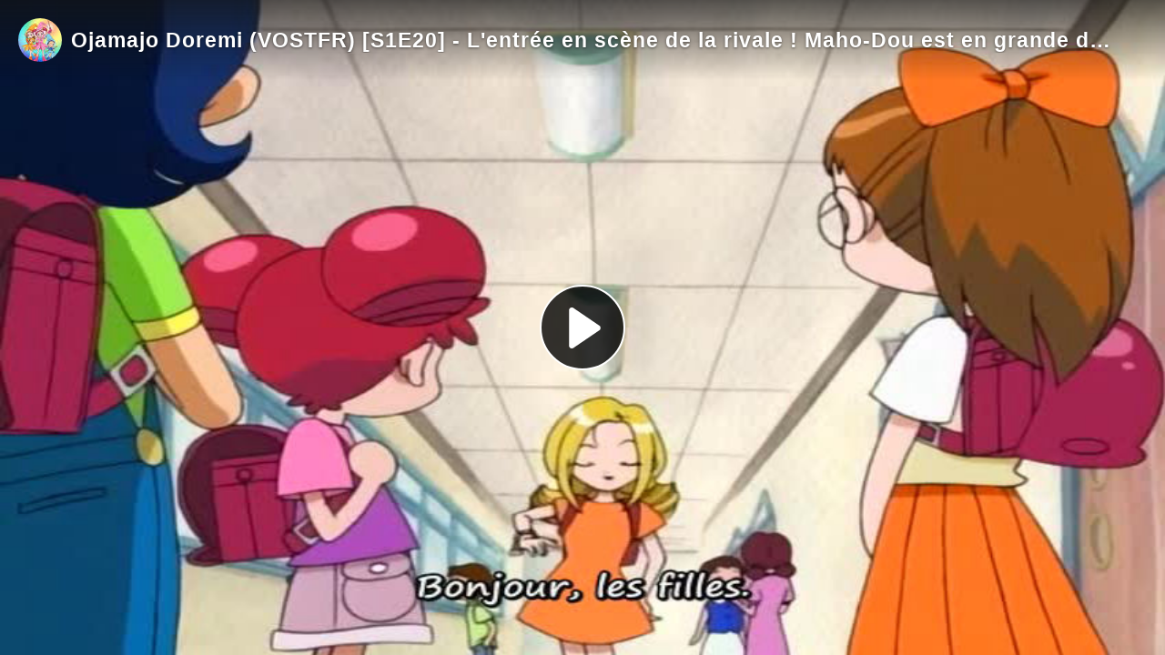

--- FILE ---
content_type: text/html; charset=utf-8
request_url: https://player.ojamajo.moe/videos/embed/fc5ede56-b9c2-41f5-aba9-1b4e7f69ac29
body_size: 7866
content:
<!DOCTYPE html>
<html>
  <head>
    <meta charset="UTF-8">
    <meta name="viewport" content="width=device-width, initial-scale=1">
    <meta name="robots" content="noindex">
    <meta property="og:platform" content="PeerTube" />

    <!-- /!\ The following comment is used by the server to prerender some tags /!\ -->

    <title>Ojamajo Doremi (VOSTFR) [S1E20] - L&#39;entrée en scène de la rivale ! Maho-Dou est en grande difficulté !! - MahoTV [Ojamajo Doremi &#x2F; Yume no Crayon &#x2F; Ashita no Nadja]</title>
    <meta name="description" content="Traduction proposée par la team MAHOdou -&gt; http://mahodou.altervista.org Maggie Grigri perd sa boutique face à Délia lors d'un jeu de cartes." />
    <style class="custom-css-style">body#custom-css {
--header-height : 50px;
--primary : #70b8f6;
--on-primary: #fff;
--fg: #fff;
--fg-200: white;
/*
--fg-300: none;
--fg-350: none;
--fg-400: none;
*/
--bg-secondary-350: #452626a8;
--bg-secondary-400: #452626a8;
--bg-secondary-500: hsl(0, 87.2%, 21.4%);
--bg: #3f233f;
--input-bg: #350c57;
--menu-bg : rgba(0,0,0,0);
--menu-bg-600: rgba(0,0,0,0);
--alert-primary-fg: #ebff60;
--alert-primary-bg: #471755;
--alert-primary-border-color: #ebbebe;
}

.peertube-title { 
background-image: url('https://ojamajo.moe/Bonus/index-style/images/mahotv_majofix1.png');
background-repeat: no-repeat;
background-size: 180px;
min-height: 50px;
margin-left: 40px;
}

.videos-header {
display: block;
 padding-top: 150px;
 background-image: url('https://ojamajo.moe/Bonus/index-style/images/mahotv_logo_2lines_majofix_adapted1.png');
background-size: contain;
background-repeat: no-repeat;
background-position: center;
margin-bottom: 15px;
}

.peertube-container {
background-image: url('https://ojamajo.moe/Bonus/index-style/images/mahotv_background_newfix.jpg');
background-size: cover;
background-attachment: fixed;
padding-bottom: 60px !important;
padding-top:
}

.menu-container {
background-color: rgba(89, 72, 136, 0.29);
/*background-color: rgba(89, 72, 136, 0.7);*/
font-size: 12px;
}

.alert-info {
--bs-alert-color: #ebff60;
--bs-alert-bg: #471755;
--bs-alert-border-color: #ebbebe;
--bs-alert-link-color: white;
}

my-channels-setup-message {
display: none !important;
}

.menu-open {
background-image: none !important;
}

.tertiary-button {
border: 1px solid #94323296;
background-color: #1210064a;
}

.peertube-create-button {
background-color: var(--primary-400);
}
a {
 color: #22e9f3;
} 

a:hover {
 color: #cb31e1;
}

.instance-name {
display: none;
}

.container:has(input[type="checkbox"]) {

}

.icon-logo {
background-image: none;
}

.root {
--co-root-padding : 0.1rem !important;
}

.margin-content my-horizontal-menu .root {
margin-bottom: 0px;
}

.root-header {
background-color: #614fe0 !important;
}

.sub-header-container {
background-color: #bba04d26 !important;
margin-top: 15px !important;
padding-top: 50px !important;
}

header[_ngcontent-ng-c3871325106] {
background-color: hsla(19.5, 31.6%, 22.9%, 0.61);
}

.main-row {
 background-color: #2c12474f;
 padding-top: 10px;
}

.step-content-title[_ngcontent-ng-c243854943] h2[_ngcontent-ng-c243854943] {
max-width: 1000px;
}

 .tiny_discord { display: none; }

.mx-4 {
display: none;
}

.main-menu-wrapper {
max-height: 100%;
}

.menu-container[_ngcontent-ng-c288663790], .menu-container[_ngcontent-ng-c2287547480] {
width: 248px;
height: 100%;
margin-inline-start: 0px;
}

.sub-header-container {
margin-top: 5px !important;
}

my-signup-mascot {
display: none;
}

.step-content-title[_ngcontent-ng-c243854943] {
display: none;
}

.main-menu-scrollbar {
scrollbar-color: #c6953896 #e8ca5580;
}

.toggle-menu {
color: hsl(60, 100%, 73.1%);
}

a.peertube-button-link.secondary-button.w-100.ellipsis.margin-button.create-account-button.ng-star-inserted {
 background-color: #338cd6;
}

.margin-content.col-md-12.col-xl-6 div ul li ul {
background: #00028b8a;
border-radius: 20px;
}

/* Note : Le texte de cette page est erroné dans le cadre de MahoTV. Il faudrait trouver la source et la corriger. */
#plugin-selector-about-menu-peertube {
 display: none;
}

@media (min-width: 1110px) {
	.logged-in-container {
	 margin-right: 15px;
	}
}

@media screen and (max-width: 500px) {
	.menu-button[_ngcontent-ng-c2437114719] {
	 right: 0px;
	}
	.margin-button[_ngcontent-ng-c2437114719] {
		margin-inline-end: .30rem;
	}
	.buttons-container[_ngcontent-ng-c2437114719] {
		margin-right: 5px;
		margin-left: auto;
	}
 .peertube-title { 
   min-width: 145% !important;
    background-size:100px !important; 
    margin-left: 17px !important;
    background-position: center;
  }
}

@media (max-width: 1110px) {
 .tiny_discord { display: none !important; }
 .logo_discord { display: block;  margin-right: -30px;}
 .videos-header { 
   background-size: 150px !important;
   background-position: right;
   padding-top: 20px;
   }
}

@media (max-width: 1240px) {
 .logo_discord { display: none; }
 .tiny_discord { 
     display: block !important;
     margin-left: 10px;
    }
}

@media (max-width: 615px) {
 .logo_discord { display: none; }
 .tiny_discord { display: block; }
 .peertube-title { 
    background-size:100px !important; 
    margin-left: 17px !important;
    background-position: center;
  }
}

  img .home_banner {
  width:100%;
  }

@media (max-width: 525px) {
 .videos-header { 
    background-image: none;
   }
}</style>
    <meta property="name" content="Ojamajo Doremi (VOSTFR) [S1E20] - L&#39;entrée en scène de la rivale ! Maho-Dou est en grande difficulté !!" /><meta property="description" content="Traduction proposée par la team MAHOdou -&gt; http://mahodou.altervista.org Maggie Grigri perd sa boutique face à Délia lors d'un jeu de cartes." /><meta property="image" content="https://player.ojamajo.moe/lazy-static/previews/fc5ede56-b9c2-41f5-aba9-1b4e7f69ac29.jpg" /><link rel="alternate" type="application/json+oembed" href="https://player.ojamajo.moe/services/oembed?url=https%3A%2F%2Fplayer.ojamajo.moe%2Fw%2Fxav1p8aXBH39ddPw8p4bHP" title="Ojamajo Doremi (VOSTFR) [S1E20] - L&#39;entrée en scène de la rivale ! Maho-Dou est en grande difficulté !!" /><script type="application/ld+json">{"@context":"http://schema.org","@type":"VideoObject","name":"Ojamajo Doremi (VOSTFR) [S1E20] - L&#39;entrée en scène de la rivale ! Maho-Dou est en grande difficulté !!","description":"Traduction proposée par la team MAHOdou -&gt; http://mahodou.altervista.org Maggie Grigri perd sa boutique face à Délia lors d'un jeu de cartes.","image":"https://player.ojamajo.moe/lazy-static/previews/fc5ede56-b9c2-41f5-aba9-1b4e7f69ac29.jpg","url":"https://player.ojamajo.moe/w/xav1p8aXBH39ddPw8p4bHP","embedUrl":"https://player.ojamajo.moe/videos/embed/fc5ede56-b9c2-41f5-aba9-1b4e7f69ac29","uploadDate":"2020-10-12T16:11:24.498Z","duration":"PT1452S","thumbnailUrl":"https://player.ojamajo.moe/lazy-static/previews/fc5ede56-b9c2-41f5-aba9-1b4e7f69ac29.jpg"}</script><link rel="canonical" href="https://player.ojamajo.moe/w/xav1p8aXBH39ddPw8p4bHP" />
    <script type="application/javascript">window.PeerTubeServerConfig = "{\"client\":{\"videos\":{\"miniature\":{\"preferAuthorDisplayName\":false},\"resumableUpload\":{\"maxChunkSize\":0}},\"menu\":{\"login\":{\"redirectOnSingleExternalAuth\":false}}},\"defaults\":{\"publish\":{\"downloadEnabled\":true,\"commentsPolicy\":1,\"commentsEnabled\":true,\"privacy\":1,\"licence\":null},\"p2p\":{\"webapp\":{\"enabled\":true},\"embed\":{\"enabled\":true}}},\"webadmin\":{\"configuration\":{\"edition\":{\"allowed\":true}}},\"instance\":{\"name\":\"MahoTV [Ojamajo Doremi / Yume no Crayon / Ashita no Nadja]\",\"shortDescription\":\"[FR] Centre de Visionnage pour les séries Magical Doremi - Le Royaume des Couleurs & Nadja. \\n\\n[EN] Watching platform for the series Ojamajo Doremi - Ashita no Nadja - Yume no Crayon. \\n\\nDiscord communautaire : https://discord.ojamajo.moe .\",\"isNSFW\":false,\"defaultNSFWPolicy\":\"do_not_list\",\"defaultClientRoute\":\"/home\",\"customizations\":{\"javascript\":\"var elements = document.getElementsByClassName('peertube-title');\\nelements[0].insertAdjacentHTML('afterend',\\n    '<div class=\\\"logo_discord\\\" style=\\\"margin-right: -30px\\\"><a href=\\\"https://discord.ojamajo.moe\\\" target=\\\"new\\\" style=\\\"text-align: right;\\\"><img src=\\\"https://ojamajo.moe/Bonus/index-style/images/discord_mahotv_fr_v2.png\\\" alt=\\\"\\\" style=\\\"max-width: 40%; \\\"/></a><img src=\\\"https://ojamajo.moe/Bonus/index-style/images/discord_mahotv_interligne.png\\\" style=\\\"margin-left: 10px; margin-right: 15px; max-width: 90%;\\\"/><a href=\\\"https://discord.ojamajo.moe/\\\" target=\\\"new\\\" style=\\\"text-align: right;\\\"><img src=\\\"https://ojamajo.moe/Bonus/index-style/images/discord_mahotv_en_v2.png\\\" alt=\\\"\\\" style=\\\"max-width: 40%; \\\"/></a></div>');\\n\\n/*var class1 = document.getElementsByClassName(\\\"description\\\");\\nconsole.log('Tags detected : ' + class1 .length);\\nvar create_account = class1[0].getElementsByTagName(\\\"my-signup-label\\\");\\nconsole.log('Tags detected : ' + create_account.length);\\ncreate_account[0].innerHTML = \\\"Join the magic!\\\";\\n*/\",\"css\":\"body#custom-css {\\n--header-height : 50px;\\n--primary : #70b8f6;\\n--on-primary: #fff;\\n--fg: #fff;\\n--fg-200: white;\\n/*\\n--fg-300: none;\\n--fg-350: none;\\n--fg-400: none;\\n*/\\n--bg-secondary-350: #452626a8;\\n--bg-secondary-400: #452626a8;\\n--bg-secondary-500: hsl(0, 87.2%, 21.4%);\\n--bg: #3f233f;\\n--input-bg: #350c57;\\n--menu-bg : rgba(0,0,0,0);\\n--menu-bg-600: rgba(0,0,0,0);\\n--alert-primary-fg: #ebff60;\\n--alert-primary-bg: #471755;\\n--alert-primary-border-color: #ebbebe;\\n}\\n\\n.peertube-title { \\nbackground-image: url('https://ojamajo.moe/Bonus/index-style/images/mahotv_majofix1.png');\\nbackground-repeat: no-repeat;\\nbackground-size: 180px;\\nmin-height: 50px;\\nmargin-left: 40px;\\n}\\n\\n.videos-header {\\ndisplay: block;\\n padding-top: 150px;\\n background-image: url('https://ojamajo.moe/Bonus/index-style/images/mahotv_logo_2lines_majofix_adapted1.png');\\nbackground-size: contain;\\nbackground-repeat: no-repeat;\\nbackground-position: center;\\nmargin-bottom: 15px;\\n}\\n\\n.peertube-container {\\nbackground-image: url('https://ojamajo.moe/Bonus/index-style/images/mahotv_background_newfix.jpg');\\nbackground-size: cover;\\nbackground-attachment: fixed;\\npadding-bottom: 60px !important;\\npadding-top:\\n}\\n\\n.menu-container {\\nbackground-color: rgba(89, 72, 136, 0.29);\\n/*background-color: rgba(89, 72, 136, 0.7);*/\\nfont-size: 12px;\\n}\\n\\n.alert-info {\\n--bs-alert-color: #ebff60;\\n--bs-alert-bg: #471755;\\n--bs-alert-border-color: #ebbebe;\\n--bs-alert-link-color: white;\\n}\\n\\nmy-channels-setup-message {\\ndisplay: none !important;\\n}\\n\\n.menu-open {\\nbackground-image: none !important;\\n}\\n\\n.tertiary-button {\\nborder: 1px solid #94323296;\\nbackground-color: #1210064a;\\n}\\n\\n.peertube-create-button {\\nbackground-color: var(--primary-400);\\n}\\na {\\n color: #22e9f3;\\n} \\n\\na:hover {\\n color: #cb31e1;\\n}\\n\\n.instance-name {\\ndisplay: none;\\n}\\n\\n.container:has(input[type=\\\"checkbox\\\"]) {\\n\\n}\\n\\n.icon-logo {\\nbackground-image: none;\\n}\\n\\n.root {\\n--co-root-padding : 0.1rem !important;\\n}\\n\\n.margin-content my-horizontal-menu .root {\\nmargin-bottom: 0px;\\n}\\n\\n.root-header {\\nbackground-color: #614fe0 !important;\\n}\\n\\n.sub-header-container {\\nbackground-color: #bba04d26 !important;\\nmargin-top: 15px !important;\\npadding-top: 50px !important;\\n}\\n\\nheader[_ngcontent-ng-c3871325106] {\\nbackground-color: hsla(19.5, 31.6%, 22.9%, 0.61);\\n}\\n\\n.main-row {\\n background-color: #2c12474f;\\n padding-top: 10px;\\n}\\n\\n.step-content-title[_ngcontent-ng-c243854943] h2[_ngcontent-ng-c243854943] {\\nmax-width: 1000px;\\n}\\n\\n .tiny_discord { display: none; }\\n\\n.mx-4 {\\ndisplay: none;\\n}\\n\\n.main-menu-wrapper {\\nmax-height: 100%;\\n}\\n\\n.menu-container[_ngcontent-ng-c288663790], .menu-container[_ngcontent-ng-c2287547480] {\\nwidth: 248px;\\nheight: 100%;\\nmargin-inline-start: 0px;\\n}\\n\\n.sub-header-container {\\nmargin-top: 5px !important;\\n}\\n\\nmy-signup-mascot {\\ndisplay: none;\\n}\\n\\n.step-content-title[_ngcontent-ng-c243854943] {\\ndisplay: none;\\n}\\n\\n.main-menu-scrollbar {\\nscrollbar-color: #c6953896 #e8ca5580;\\n}\\n\\n.toggle-menu {\\ncolor: hsl(60, 100%, 73.1%);\\n}\\n\\na.peertube-button-link.secondary-button.w-100.ellipsis.margin-button.create-account-button.ng-star-inserted {\\n background-color: #338cd6;\\n}\\n\\n.margin-content.col-md-12.col-xl-6 div ul li ul {\\nbackground: #00028b8a;\\nborder-radius: 20px;\\n}\\n\\n/* Note : Le texte de cette page est erroné dans le cadre de MahoTV. Il faudrait trouver la source et la corriger. */\\n#plugin-selector-about-menu-peertube {\\n display: none;\\n}\\n\\n@media (min-width: 1110px) {\\n\\t.logged-in-container {\\n\\t margin-right: 15px;\\n\\t}\\n}\\n\\n@media screen and (max-width: 500px) {\\n\\t.menu-button[_ngcontent-ng-c2437114719] {\\n\\t right: 0px;\\n\\t}\\n\\t.margin-button[_ngcontent-ng-c2437114719] {\\n\\t\\tmargin-inline-end: .30rem;\\n\\t}\\n\\t.buttons-container[_ngcontent-ng-c2437114719] {\\n\\t\\tmargin-right: 5px;\\n\\t\\tmargin-left: auto;\\n\\t}\\n .peertube-title { \\n   min-width: 145% !important;\\n    background-size:100px !important; \\n    margin-left: 17px !important;\\n    background-position: center;\\n  }\\n}\\n\\n@media (max-width: 1110px) {\\n .tiny_discord { display: none !important; }\\n .logo_discord { display: block;  margin-right: -30px;}\\n .videos-header { \\n   background-size: 150px !important;\\n   background-position: right;\\n   padding-top: 20px;\\n   }\\n}\\n\\n@media (max-width: 1240px) {\\n .logo_discord { display: none; }\\n .tiny_discord { \\n     display: block !important;\\n     margin-left: 10px;\\n    }\\n}\\n\\n@media (max-width: 615px) {\\n .logo_discord { display: none; }\\n .tiny_discord { display: block; }\\n .peertube-title { \\n    background-size:100px !important; \\n    margin-left: 17px !important;\\n    background-position: center;\\n  }\\n}\\n\\n  img .home_banner {\\n  width:100%;\\n  }\\n\\n@media (max-width: 525px) {\\n .videos-header { \\n    background-image: none;\\n   }\\n}\"},\"avatars\":[{\"width\":1500,\"path\":\"/lazy-static/avatars/51147467-bb6a-4542-a812-c9fa2b951009.png\",\"createdAt\":\"2025-10-06T00:38:10.237Z\",\"updatedAt\":\"2025-10-06T00:38:10.237Z\"},{\"width\":600,\"path\":\"/lazy-static/avatars/d68b49f9-0f7b-4430-a6b0-e2bb80745fda.png\",\"createdAt\":\"2025-10-06T00:38:10.332Z\",\"updatedAt\":\"2025-10-06T00:38:10.332Z\"},{\"width\":120,\"path\":\"/lazy-static/avatars/e9143529-c966-4f8b-bba1-18691b073fe5.png\",\"createdAt\":\"2025-10-06T00:38:10.342Z\",\"updatedAt\":\"2025-10-06T00:38:10.342Z\"},{\"width\":48,\"path\":\"/lazy-static/avatars/b92a0840-f6ec-4bbf-89fc-2fd59c503e3b.png\",\"createdAt\":\"2025-10-06T00:38:10.345Z\",\"updatedAt\":\"2025-10-06T00:38:10.345Z\"}],\"banners\":[{\"width\":600,\"path\":\"/lazy-static/banners/1af68b40-4f64-41a1-bae4-81fcde3bb34f.png\",\"createdAt\":\"2024-09-19T23:26:38.260Z\",\"updatedAt\":\"2024-09-19T23:26:38.260Z\"},{\"width\":1920,\"path\":\"/lazy-static/banners/0208129b-7087-4a53-bcbe-882fd45da3f5.png\",\"createdAt\":\"2024-09-19T23:26:38.065Z\",\"updatedAt\":\"2024-09-19T23:26:38.065Z\"}]},\"search\":{\"remoteUri\":{\"users\":true,\"anonymous\":true},\"searchIndex\":{\"enabled\":false,\"url\":\"\",\"disableLocalSearch\":false,\"isDefaultSearch\":false}},\"plugin\":{\"registered\":[{\"npmName\":\"peertube-plugin-social-sharing\",\"name\":\"social-sharing\",\"version\":\"0.10.1\",\"description\":\"Share a video or playlist URL on social media (Mastodon, WordPress, reddit, Twitter, etc.)\",\"clientScripts\":{\"dist/common-client-plugin.js\":{\"script\":\"dist/common-client-plugin.js\",\"scopes\":[\"common\"]}}},{\"npmName\":\"peertube-plugin-akismet\",\"name\":\"akismet\",\"version\":\"0.1.2\",\"description\":\"Reject local comments, remote comments and registrations based on Akismet service\",\"clientScripts\":{\"dist/common-client-plugin.js\":{\"script\":\"dist/common-client-plugin.js\",\"scopes\":[\"common\"]}}},{\"npmName\":\"peertube-plugin-filterregistrations\",\"name\":\"filterregistrations\",\"version\":\"0.1.2\",\"description\":\"PeerTube plugin for filtering registrations request, and forbid some patterns in nicknames, mails, ...\",\"clientScripts\":{}},{\"npmName\":\"peertube-plugin-auth-oauth2-mastodon\",\"name\":\"auth-oauth2-mastodon\",\"version\":\"2.0.4\",\"description\":\"A PeerTube server plugin that adds support for external authentication via a Mastodon OAuth 2.0 provider. The callback URL path is /plugins/auth-oauth2-mastodon/router/callback\",\"clientScripts\":{}},{\"npmName\":\"peertube-plugin-mahostats\",\"name\":\"mahostats\",\"version\":\"1.0.2\",\"description\":\"Matomo plugin that tracks page views on a PeerTube instance.\",\"clientScripts\":{\"dist/common-client-plugin.js\":{\"script\":\"dist/common-client-plugin.js\",\"scopes\":[\"common\"]},\"dist/embed-client-plugin.js\":{\"script\":\"dist/embed-client-plugin.js\",\"scopes\":[\"embed\"]}}},{\"npmName\":\"peertube-plugin-auth-openid-connect\",\"name\":\"auth-openid-connect\",\"version\":\"0.2.0\",\"description\":\"Add OpenID connect support to login form in PeerTube.\",\"clientScripts\":{}},{\"npmName\":\"peertube-plugin-custom-pages\",\"name\":\"custom-pages\",\"version\":\"0.1.4\",\"description\":\"Create custom pages on PeerTube.\",\"clientScripts\":{\"dist/client/common-client-plugin.js\":{\"script\":\"dist/client/common-client-plugin.js\",\"scopes\":[\"common\"]}}}],\"registeredExternalAuths\":[],\"registeredIdAndPassAuths\":[]},\"theme\":{\"registered\":[],\"builtIn\":[{\"name\":\"peertube-core-dark-brown\"},{\"name\":\"peertube-core-light-beige\"}],\"default\":\"default\"},\"email\":{\"enabled\":true},\"contactForm\":{\"enabled\":false},\"serverVersion\":\"7.0.1\",\"serverCommit\":\"\",\"transcoding\":{\"remoteRunners\":{\"enabled\":false},\"hls\":{\"enabled\":true},\"web_videos\":{\"enabled\":false},\"enabledResolutions\":[480,720],\"profile\":\"default\",\"availableProfiles\":[\"default\"]},\"live\":{\"enabled\":false,\"allowReplay\":false,\"latencySetting\":{\"enabled\":false},\"maxDuration\":-1,\"maxInstanceLives\":2,\"maxUserLives\":2,\"transcoding\":{\"enabled\":true,\"remoteRunners\":{\"enabled\":false},\"enabledResolutions\":[360],\"profile\":\"default\",\"availableProfiles\":[\"default\"]},\"rtmp\":{\"port\":1935}},\"videoStudio\":{\"enabled\":true,\"remoteRunners\":{\"enabled\":false}},\"videoFile\":{\"update\":{\"enabled\":true}},\"videoTranscription\":{\"enabled\":false,\"remoteRunners\":{\"enabled\":false}},\"import\":{\"videos\":{\"http\":{\"enabled\":false},\"torrent\":{\"enabled\":false}},\"videoChannelSynchronization\":{\"enabled\":false},\"users\":{\"enabled\":true}},\"export\":{\"users\":{\"enabled\":true,\"exportExpiration\":86400000,\"maxUserVideoQuota\":10737418240}},\"autoBlacklist\":{\"videos\":{\"ofUsers\":{\"enabled\":true}}},\"avatar\":{\"file\":{\"size\":{\"max\":4194304},\"extensions\":[\".png\",\".jpeg\",\".jpg\",\".gif\",\".webp\"]}},\"banner\":{\"file\":{\"size\":{\"max\":4194304},\"extensions\":[\".png\",\".jpeg\",\".jpg\",\".gif\",\".webp\"]}},\"video\":{\"image\":{\"extensions\":[\".png\",\".jpg\",\".jpeg\",\".webp\"],\"size\":{\"max\":4194304}},\"file\":{\"extensions\":[\".webm\",\".ogv\",\".ogg\",\".mp4\",\".mkv\",\".mov\",\".qt\",\".mqv\",\".m4v\",\".flv\",\".f4v\",\".wmv\",\".avi\",\".3gp\",\".3gpp\",\".3g2\",\".3gpp2\",\".nut\",\".mts\",\".m2ts\",\".mpv\",\".m2v\",\".m1v\",\".mpg\",\".mpe\",\".mpeg\",\".vob\",\".mxf\",\".mp3\",\".wma\",\".wav\",\".flac\",\".aac\",\".m4a\",\".ac3\"]}},\"videoCaption\":{\"file\":{\"size\":{\"max\":20971520},\"extensions\":[\".vtt\",\".srt\"]}},\"user\":{\"videoQuota\":0,\"videoQuotaDaily\":0},\"videoChannels\":{\"maxPerUser\":50},\"trending\":{\"videos\":{\"intervalDays\":7,\"algorithms\":{\"enabled\":[\"best\",\"hot\",\"most-viewed\",\"most-liked\"],\"default\":\"most-viewed\"}}},\"tracker\":{\"enabled\":false},\"followings\":{\"instance\":{\"autoFollowIndex\":{\"indexUrl\":\"\"}}},\"broadcastMessage\":{\"enabled\":true,\"message\":\"Wishing to watch all Ojamajo Doremi episodes in one go? [This playlist is all you need](https://player.ojamajo.moe/w/p/hAzG5JZ8tdwn6bynh4tRsk).\\nVous souhaitez visionner l'intégrale de Magical Doremi en VF? [Cette playlist est faite pour vous](https://player.ojamajo.moe/w/p/w7THwCTKTwK2ooAjHqrRFc).\",\"level\":\"info\",\"dismissable\":true},\"homepage\":{\"enabled\":true},\"openTelemetry\":{\"metrics\":{\"enabled\":true,\"playbackStatsInterval\":15000}},\"views\":{\"videos\":{\"watchingInterval\":{\"anonymous\":30000,\"users\":15000}}},\"storyboards\":{\"enabled\":true},\"webrtc\":{\"stunServers\":[\"stun:stunserver2024.stunprotocol.org\",\"stun:stun.framasoft.org\"]}}"</script>

    <!-- /!\ Do not remove it /!\ -->

    <link rel="icon" type="image/png" href="/client/assets/images/favicon.png" />
    <script type="module" crossorigin src="/client/standalone/videos/assets/embed-BD3hlblo.js"></script>
    <link rel="modulepreload" crossorigin href="/client/standalone/videos/assets/jschannel-DgnL__Oj.js">
    <link rel="stylesheet" crossorigin href="/client/standalone/videos/assets/embed-CQNVOK6n.css">
  <link rel="stylesheet" href="/plugins/global.css?hash=df82104d6890d8a7841fc183fee0cf8baea16935706cbdd2a92bc8c74361cf2f" /></head>

  <body id="custom-css" class="standalone-video-embed">

    <div id="error-block">
      <!-- eslint-disable-next-line @angular-eslint/template/elements-content -->
      <h1 id="error-title"></h1>

      <div id="error-content"></div>

      <details id="error-details">
        <summary>Error details</summary>

        <div id="error-details-content"></div>
      </details>
    </div>

    <div id="video-password-block">
      <!-- eslint-disable-next-line @angular-eslint/template/elements-content -->
      <h1 id="video-password-title"></h1>

      <div id="video-password-content"></div>

      <form id="video-password-form">
        <input type="password" id="video-password-input" name="video-password" required>
        <button type="submit" id="video-password-submit"> </button>
      </form>

      <div id="video-password-error"></div>
      <svg xmlns="http://www.w3.org/2000/svg" width="4rem" height="4rem" viewBox="0 0 24 24">
        <g fill="none" stroke="#c4c4c4" stroke-linecap="round" stroke-linejoin="round" stroke-width="2"><rect width="18" height="11" x="3" y="11" rx="2" ry="2"/><path d="M7 11V7a5 5 0 0 1 10 0v4"/></g>
      </svg>
    </div>

    <div id="video-wrapper"></div>

    <script type="text/javascript">
      // Can be called in embed.ts
      window.displayIncompatibleBrowser = function (err) {
        const text = 'The player is not compatible with your web browser. Please try latest Firefox version.'

        document.title = 'Sorry' + ' - ' + text

        const errorBlock = document.getElementById('error-block')
        errorBlock.style.display = 'flex'

        const errorTitle = document.getElementById('error-title')
        errorTitle.innerHTML = 'Sorry'

        const errorText = document.getElementById('error-content')
        errorText.innerHTML = text

        const errorDetails = document.getElementById('error-details')
        let msg = ''

        if (typeof err === 'string') msg = err
        else if (err instanceof Error) msg = err.name + ' ' + err.message + ' at:\n' + err.stack

        if (msg) {
          const errorDetailsContent = document.getElementById('error-details-content')
          errorDetailsContent.innerText = msg
        } else {
          errorDetails.style.display = 'none'
        }

        const videoWrapper = document.getElementById('video-wrapper')
        if (videoWrapper) videoWrapper.style.display = 'none'

        const placeholderPreview = document.getElementById('placeholder-preview')
        if (placeholderPreview) placeholderPreview.style.display = 'none'
      }

      window.onerror = function (msg, source, lineNumber, columnNumber, err) {
        if (typeof msg === 'string' && msg.toLowerCase().includes(' ice ')) {
          console.warn(msg)
          return
        }

        // Google Bot doesn't support our codecs, but it should not prevent indexing
        if (/googlebot/i.test(navigator.userAgent)) {
          console.error(err)
          return
        }

        // Video element is already created -> don't crash the player
        // We also handle the case where a bugged extension throws an error (maybeUnrelatedError)
        const maybeUnrelatedError = lineNumber === 0 && columnNumber === 0 && !source

        if (document.querySelector('.vjs-can-play') || maybeUnrelatedError) {
          if (window.logger && typeof window.logger.error === 'function') {
            window.logger.error('Uncaught error in embed player ', err)
          }

          return
        }

        window.displayIncompatibleBrowser(err)

        if (window.logger && typeof window.logger.error === 'function') {
          window.logger.error('Embed player crashed', err)
        }
      }

      if (/MSIE|Trident/.test(window.navigator.userAgent) ) {
        window.displayIncompatibleBrowser()
      }
    </script>


  </body>
</html>


--- FILE ---
content_type: application/javascript; charset=UTF-8
request_url: https://player.ojamajo.moe/plugins/mahostats/1.0.2/client-scripts/dist/embed-client-plugin.js
body_size: 417
content:
function s(e){return e.getSettings().then(t=>{if(!t||!t["site-id"]||!t.url)return console.error("Matomo settings are not set."),!1;let o=t.url,c=t["site-id"];return window._paq=window._paq||[],window._paq.push(["trackPageView"]),window._paq.push(["enableLinkTracking"]),function(){var i=o+"/";window._paq.push(["setTrackerUrl",i+"mahostats.php"]),window._paq.push(["setSiteId",c]);var a=document,n=a.createElement("script"),r=a.getElementsByTagName("script")[0];n.type="text/javascript",n.async=!0,n.defer=!0,n.src=i+"mahostats.js",r.parentNode.insertBefore(n,r)}(),window._paq.push(["setDocumentTitle",window.document.title]),window._paq.push(["setCustomUrl","/"+window.location.hash.substr(1)]),window._paq.push(["trackPageView"]),!0})}function w({registerHook:e,peertubeHelpers:t}){u(e,t).catch(o=>console.error("Cannot initialize Matomo plugin",o))}async function u(e,t){!await s(t)||e({target:"action:embed.player.loaded",handler:function(){window._paq.push(["MediaAnalytics::scanForMedia",window.document])}})}export{w as register};
